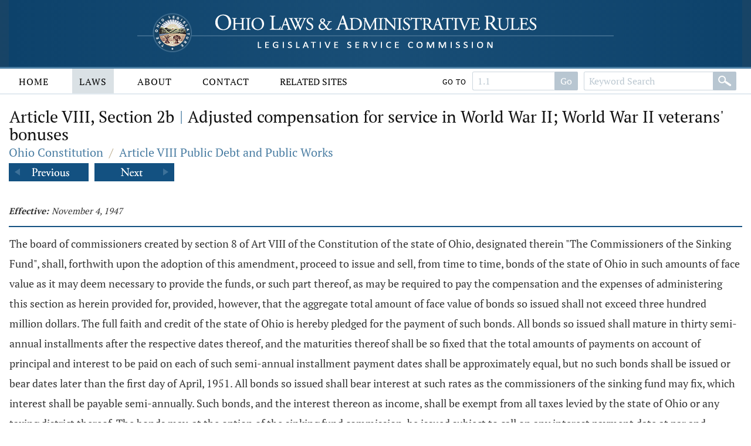

--- FILE ---
content_type: text/html;charset=UTF-8
request_url: https://codes.ohio.gov/ohio-constitution/section-8.2b
body_size: 7499
content:
<!DOCTYPE html>
<html lang="en" dir="ltr">

	<head><script async src="https://www.googletagmanager.com/gtag/js?id=G-E4HLMDVMKH"></script> <script> window.dataLayer = window.dataLayer || []; function gtag(){dataLayer.push(arguments);} gtag("js", new Date()); gtag("config", "G-E4HLMDVMKH");</script> <script type="text/javascript"> window._monsido = window._monsido || { token: "87hVpSXvcXqeefK5MDn5QA", statistics: { enabled: true, documentTracking: { enabled: true, documentCls: "monsido_download", documentIgnoreCls: "monsido_ignore_download", documentExt: [], }, }, pageCorrect: { enabled: true, }, pageAssistV2: { enabled: true, theme: "light", mainColor: "#11466e", textColor: "#ffffff", linkColor: "#11466e", buttonHoverColor: "#11466e", mainDarkColor: "#052942", textDarkColor: "#ffffff", linkColorDark: "#FFCF4B", buttonHoverDarkColor: "#FFCF4B", greeting: "Discover your personalization options", direction: "leftbottom", coordinates: "unset unset 3 20", iconShape: "circle", title: "Personalization Options", titleText: "Welcome to PageAssist™ toolbar! Adjust the options below to cater the website to your accessibility needs.", iconPictureUrl: "logo", logoPictureUrl: "", logoPictureBase64: "", languages: [""], defaultLanguage: "", skipTo: false, alwaysOnTop: false, }, }; </script> <script type="text/javascript" async src="https://app-script.monsido.com/v2/monsido-script.js"></script><script type="text/javascript" async src="https://app-script.monsido.com/v2/monsido-script.js"></script><script>window.addEventListener('mon-pageassist-open', function() {console.log('open pa');gtag('event', 'page_assist',{'event_category': 'open'});}); </script><script>window["adrum-app-key"]="AD-AAB-ABP-PTJ";window["adrum-start-time"]=new Date().getTime();</script><script type="text/javascript" src="//cdn.appdynamics.com/adrum/adrum-latest.js"></script>


		<title>Article VIII, Section 2b - Ohio Constitution | Ohio Laws</title>

		<meta charset="utf-8" />
		<meta http-equiv="X-UA-Compatible" content="IE=edge" />
		<meta name="viewport" content="width=device-width, initial-scale=1.0, minimum-scale=1.0">

		<link href="/images/global/favicons/apple-touch-icon.png" rel="apple-touch-icon" sizes="180x180">
		<link href="/images/global/favicons/favicon-32x32.png" type="image/png" rel="icon" sizes="32x32">
		<link href="/images/global/favicons/favicon-16x16.png" type="image/png" rel="icon" sizes="16x16">
		<link href="/images/global/favicons/site.webmanifest" rel="manifest">
		<link href="/images/global/favicons/safari-pinned-tab.svg" rel="mask-icon" color="#5bbad5">
		<meta name="msapplication-TileColor" content="#da532c">
		<meta name="theme-color" content="#ffffff">

		<link href="/css/master.css" type="text/css" rel="stylesheet" />

		<link href="/js/libraries/tooltipster/tooltipster.bundle.min.css" type="text/css" rel="stylesheet" />
		<link href="/js/libraries/tooltipster/tooltipster-sidetip-site-tip.min.css" type="text/css" rel="stylesheet" />
		<link href="/js/libraries/timepicker/jquery.timepicker.css" type="text/css" rel="stylesheet" />
		<link href="/js/libraries/jqueryui/css/site/jquery-ui-1.10.2.custom.min.css" type="text/css" rel="stylesheet" />

		<script src="/js/libraries/jquery/jquery-3.3.1.min.js"></script>
		<script src="/js/libraries/jquery/jquery-migrate-3.3.0.min.js"></script>
		<script src="/js/libraries/jqueryui/js/jquery-ui-1.10.2.custom.min.js"></script>

		<script src="/js/libraries/are-you-sure/jquery.are-you-sure.js"></script>
		<script src="/js/libraries/inputmask/jquery.inputmask.min.js"></script>
		<script src="/js/libraries/tooltipster/tooltipster.bundle.min.js"></script>
		<script src="/js/libraries/timepicker/jquery.timepicker.min.js"></script>

		<script src="/js/application/global.js"></script>
		<script src="/js/application/main-menu.js"></script>
		<script src="/js/application/mobile-menu.js"></script>
		<script src="/js/application/ui-config.js"></script>
		<script src="/js/application/utilities.js"></script>
		<script src="/js/application/sortable.js"></script>

	</head>

	<body>

		<a class="skip-to-main" href="#main">Skip to main content</a>
		

	<button id="mobile-navigation-button" class="mobile-navigation-button" aria-label="Mobile Menu Button">
		<span></span>
		<span></span>
		<span></span>
		<span></span>
	</button>

	<nav aria-label="Main Menu" id="mobile-menu" class="mobile-menu">

		<div class="mobile-menu-top">&nbsp;</div>

		<div class="mobile-menu-bottom">

			

				<div class="mobile-search-form-container">

					

						<form action="/ohio-constitution/submit-search" class="default-form" method="post">

							<div class="search-bar">

								<div class="search-bar-input">
									<label for="mobile-constitution-keywords" class="screen-reader">Ohio Constitution Keywords</label>
									<input id="mobile-constitution-keywords" name="constitution-keywords" type="text" maxlength="100"
											placeholder="Keyword Search" autocomplete="off" />
								</div>

								<div class="search-bar-button">
									<button aria-label="Search" type="submit">&nbsp;</button>
								</div>

							</div>

						</form>

						<form action="/ohio-constitution/submit-number-search" class="default-form" method="post">

							<div class="search-bar search-bar-number-search">

								<div class="search-bar-input">
									<label for="mobile-constitution-number" class="screen-reader">Section Number</label>
									<input id="mobile-constitution-number" name="constitution-number" class="short-control" type="text" maxlength="10"
											placeholder="1.1" autocomplete="off" />
								</div>

								<div class="search-bar-button">
									<button aria-label="Go to section" type="submit">Go To Section</button>
								</div>

							</div>

						</form>

					
					
					

					

					<div class="clear">&nbsp;</div>

				</div>

			

			<ul>

				<li id="laws-menu">

					<button class="menu-header">
						Laws
						<span class="indicator">
							<span class="arrow">&nbsp;</span>
						</span>
					</button>

					<ul class="menu-body" aria-hidden="true" aria-expanded="false">
						<li><a href="/ohio-constitution">Ohio Constitution</a></li>
						<li><a href="/ohio-revised-code">Ohio Revised Code</a></li>
						<li><a href="/ohio-administrative-code">Ohio Administrative Code</a></li>
					</ul>

				</li>

				<li id="about-menu">

					<button class="menu-header">
						About
						<span class="indicator">
							<span class="arrow">&nbsp;</span>
						</span>
					</button>

					<ul class="menu-body" aria-hidden="true" aria-expanded="false">
						<li><a href="/about">About</a></li>
					</ul>

				</li>

				<li id="contact-menu">

					<button class="menu-header">
						Contact
						<span class="indicator">
							<span class="arrow">&nbsp;</span>
						</span>
					</button>

					<ul class="menu-body" aria-hidden="true" aria-expanded="false">
						<li><a href="/contact">Contact</a></li>
					</ul>

				</li>

				<li id="related-sites-menu">

					<button class="menu-header">
						Related Sites
						<span class="indicator">
							<span class="arrow">&nbsp;</span>
						</span>
					</button>

					<ul class="menu-body" aria-hidden="true" aria-expanded="false">
						<li><a href="/related-sites">Related Sites</a></li>
					</ul>

				</li>

			</ul>

		</div>

	</nav>


		

	<button type="button" id="back-to-top" class="back-to-top no-select" onclick="goToTop()">
		<span class="screen-reader">Back To Top</span>
		Top
		<img src="/images/global/icons/back-to-top.png" alt="Back To Top">
	</button>

	<script>

		let backToTopButton = document.getElementById("back-to-top");
		let distanceToShowButton = 20;

		window.onscroll = function ()
		{
			scrollFunction()
		};

		function scrollFunction()
		{
			if (document.body.scrollTop > distanceToShowButton || document.documentElement.scrollTop > distanceToShowButton)
				backToTopButton.style.display = "block";
			else
				backToTopButton.style.display = "none";
		}

		const goToTop = () =>
		{
			const scrollTop = document.documentElement.scrollTop || document.body.scrollTop;

			if (scrollTop > 0)
			{
				window.requestAnimationFrame(goToTop);
				window.scrollTo(0, scrollTop - scrollTop / 5);
			}
		};
	</script>



		<header>

			<div class="header-top">

				<div class="content-frame-medium">

					<div class="header-top-frame">

						<a href="/">
							<div class="home-button">
								<img class="home-logo-large" src="/images/global/logos/home-logo-large.png" alt="Home Button" />
								<img class="home-logo-medium" src="/images/global/logos/home-logo-medium.png" alt="Home Button" />
								<img class="home-logo-small" src="/images/global/logos/home-logo-small.png" alt="Home Button" />
							</div>
						</a>

					</div>

				</div>

			</div>

			<div class="header-bottom no-print">

				<div class="content-frame-large">

					<div class="header-bottom-frame">

						

	<nav aria-label="Main Menu" class="main-menu">

		<ul>

			<li id="home-menu">

				<a class="menu-header" href="/" aria-haspopup="true">
					Home
				</a>

			</li>

			<li id="laws-menu">

				<a class="menu-header active" href="/ohio-constitution" aria-haspopup="true">
					Laws
				</a>

				<ul class="menu-body" aria-hidden="true" aria-expanded="false">
					<li><a href="/ohio-constitution">Ohio Constitution</a></li>
					<li><a href="/ohio-revised-code">Ohio Revised Code</a></li>
					<li><a href="/ohio-administrative-code">Ohio Administrative Code</a></li>
				</ul>

			</li>

			<li id="about-menu">
				<a class="menu-header" href="/about" aria-haspopup="true">
					About
				</a>
			</li>

			<li id="contact-menu">
				<a class="menu-header" href="/contact" aria-haspopup="true">
					Contact
				</a>
			</li>

			<li id="related-sites-menu">
				<a class="menu-header menu-header-condensed" href="/related-sites" aria-haspopup="true">
					Related Sites
				</a>
			</li>

		</ul>

		

			<div class="inline-search">

				<form action="/ohio-constitution/submit-number-search" class="default-form" method="post">

					<div class="search-bar search-bar-number-search">

						<div class="inline-label">
							Go To
						</div>

						<div class="search-bar-input">
							<label for="constitution-number" class="screen-reader">Constitution Number</label>
							<input id="constitution-number" name="constitution-number" type="text" maxlength="10" placeholder="1.1" autocomplete="off" />
						</div>

						<div class="search-bar-button">
							<button aria-label="Go to section" type="submit">Go</button>
						</div>

					</div>

				</form>

				<form action="/ohio-constitution/submit-search" class="default-form" method="post">

					<div class="search-bar">

						<div class="search-bar-input">
							<label for="constitution-keywords" class="screen-reader">Constitution Keywords</label>
							<input id="constitution-keywords" name="constitution-keywords" type="text" maxlength="100" placeholder="Keyword Search" autocomplete="off" />
						</div>

						<div class="search-bar-button">
							<button aria-label="Search" type="submit">&nbsp;</button>
						</div>

					</div>

				</form>

			</div>

		

		

		
		
	</nav>



					</div>

				</div>

			</div>

		</header>

		<main id="main" tabindex="-1">
			<div class="body-middle">
				

	<div class="content-layout">

		<div class="content-layout-body">

			<div class="content-frame-medium">

				

	<section class="laws-header laws-section-header">

		<h1>Article VIII, Section 2b <span class='codes-separator'>|</span> Adjusted compensation for service in World War II; World War II veterans' bonuses</h1>

		<div class="breadcrumbs">

			<div class="breadcrumbs-node">
				<a href="/ohio-constitution">Ohio Constitution</a>
			</div>

			<div class="breadcrumbs-separator">/</div>

			<div class="breadcrumbs-node">
				<a href="/ohio-constitution/article-8">Article VIII Public Debt and Public Works</a>
			</div>

		</div>

		

			<div class="profile-navigator no-print">

				<div class="previous">
					<a href="/ohio-constitution/section-8.2">
						<img src="/images/global/profile-pager/previous.png" alt="Previous">
					</a>
				</div>

				<div class="next">
					<a href="/ohio-constitution/section-8.2c">
						<img src="/images/global/profile-pager/next.png" alt="Next">
					</a>
				</div>

			</div>

		

	</section>

	<div class="clear">&nbsp;</div>

	

	<div class="laws-section-info">

		<div class="laws-section-info-module">
			<div class="label">Effective:</div>
			<div class="value">November 4, 1947</div>
		</div>

		

		
	</div>

	<div class="laws-body">
		<span><p>The board of commissioners created by section 8 of Art VIII of the Constitution of the state of Ohio, designated therein "The Commissioners of the Sinking Fund", shall, forthwith upon the adoption of this amendment, proceed to issue and sell, from time to time, bonds of the state of Ohio in such amounts of face value as it may deem necessary to provide the funds, or such part thereof, as may be required to pay the compensation and the expenses of administering this section as herein provided for, provided, however, that the aggregate total amount of face value of bonds so issued shall not exceed three hundred million dollars. The full faith and credit of the state of Ohio is hereby pledged for the payment of such bonds. All bonds so issued shall mature in thirty semi-annual installments after the respective dates thereof, and the maturities thereof shall be so fixed that the total amounts of payments on account of principal and interest to be paid on each of such semi-annual installment payment dates shall be approximately equal, but no such bonds shall be issued or bear dates later than the first day of April, 1951. All bonds so issued shall bear interest at such rates as the commissioners of the sinking fund may fix, which interest shall be payable semi-annually. Such bonds, and the interest thereon as income, shall be exempt from all taxes levied by the state of Ohio or any taxing district thereof. The bonds may, at the option of the sinking fund commission, be issued subject to call on any interest payment date at par and accrued interest. All sales of such bonds by the commissioners of the sinking fund shall be in accordance with such regulations as it shall make and promulgate, provided, however, that such bonds shall be sold only to the highest bidder or bidders therefor after notice of such sale shall have been published once each week for three consecutive weeks on the same day of each of such weeks, the first of such notices being published at least twenty-one full days before the date of sale, in a newspaper of general circulation in each of the eight most populous counties in the state of Ohio, and provided that each of such published notices shall state the day, hour and place of the sale, the total face value of the bonds to be sold, their denominations, dates, and the dates of their maturities, information relative to the rates of interest which the bonds will bear, and the dates upon which interest will be payable. The commissioners of the sinking fund shall have the right to reject any or all bids and to re-advertise and re-offer bonds for sale. Out of the proceeds of the sale of all bonds that amount which represents accrued interest, if any, shall be paid into the treasury of the state of Ohio into a fund to be known as the World War II compensation bond retirement fund. The balance shall be paid into the treasury of the state of Ohio into a fund to be known as the World War II compensation fund. The general assembly of the state of Ohio may appropriate and cause to be paid into the World War II compensation bond retirement fund or the World War II compensation fund, out of the funds in the treasury of the state not otherwise appropriated, such amounts as it may deem proper for use upon order of the commissioners of the sinking fund for the purposes for which such funds are created as herein provided. If the general assembly should so appropriate any funds to the World War II compensation fund prior to the time the commissioners of the sinking fund shall have issued bonds of the aggregate total amount of face value authorized in this section, the aggregate total amount of face value of bonds so authorized to be issued shall be reduced by the amount of the funds so appropriated.<br /><br />During the period of fifteen years beginning January 1, 1949, the treasurer of state of the state of Ohio shall, without appropriation thereof by the general assembly, transfer into said World War II compensation bond retirement fund one million dollars each month out of funds in the state treasury derived from taxes levied by the state for the purpose of providing revenues to defray the expenses of the state, excepting the taxes levied by the state by sections 5527, 5541, and 6291 of the General Code of Ohio [RC ¿ 5735.05, 5735.25, 4503.02] as the same may be in effect on the effective date of this section. To secure such monthly transfer of funds a lien is hereby created upon all funds coming into the state treasury after January 1, 1949, derived from taxes as aforesaid, which lien shall be the first and best lien upon all such funds. It shall be the duty of the treasurer of state to set aside and use for the purpose of making such monthly transfer of funds, part of each dollar received in the state treasury in each calendar year during said period of fifteen years beginning January 1, 1949, derived from taxes as aforesaid, so that the total amount of money so set aside in each of such calendar years shall be twelve million dollars, and so that the ratio which the amount of each dollar so set aside shall bear to one dollar shall be the same as the ratio which the amount of twelve million dollars shall bear to the total amount of money received in the state treasury in such calendar years derived from taxes as aforesaid. The treasurer of state shall set aside part of each such dollar before paying out, transferring, or disposing of in any other manner, such dollar or any part thereof for any other purpose whatsoever, and he shall make the transfer of one million dollars each month to the World War II compensation bond retirement fund, hereinabove provided for, out of said sum of twelve million dollars so set aside in each of such calendar years.<br /><br />The board of commissioners created by section 8 of Art VIII of the Constitution of the state of Ohio, designated therein "The Commissioners of the Sinking Fund", shall, forthwith upon the adoption of this amendment, proceed to issue and sell, from time to time, bonds of the state of Ohio in such amounts of face value as it may deem necessary to provide the funds, or such part thereof, as may be required to pay the compensation and the expenses of administering this section as herein provided for, provided, however, that the aggregate total amount of face value of bonds so issued shall not exceed three hundred million dollars. The full faith and credit of the state of Ohio is hereby pledged for the payment of such bonds. All bonds so issued shall mature in thirty semi-annual installments after the respective dates thereof, and the maturities thereof shall be so fixed that the total amounts of payments on account of principal and interest to be paid on each of such semi-annual installment payment dates shall be approximately equal, but no such bonds shall be issued or bear dates later than the first day of April, 1951. All bonds so issued shall bear interest at such rates as the commissioners of the sinking fund may fix, which interest shall be payable semi-annually. Such bonds, and the interest thereon as income, shall be exempt from all taxes levied by the state of Ohio or any taxing district thereof. The bonds may, at the option of the sinking fund commission, be issued subject to call on any interest payment date at par and accrued interest. All sales of such bonds by the commissioners of the sinking fund shall be in accordance with such regulations as it shall make and promulgate, provided, however, that such bonds shall be sold only to the highest bidder or bidders therefor after notice of such sale shall have been published once each week for three consecutive weeks on the same day of each of such weeks, the first of such notices being published at least twenty-one full days before the date of sale, in a newspaper of general circulation in each of the eight most populous counties in the state of Ohio, and provided that each of such published notices shall state the day, hour and place of the sale, the total face value of the bonds to be sold, their denominations, dates, and the dates of their maturities, information relative to the rates of interest which the bonds will bear, and the dates upon which interest will be payable. The commissioners of the sinking fund shall have the right to reject any or all bids and to re-advertise and re-offer bonds for sale. Out of the proceeds of the sale of all bonds that amount which represents accrued interest, if any, shall be paid into the treasury of the state of Ohio into a fund to be known as the World War II compensation bond retirement fund. The balance shall be paid into the treasury of the state of Ohio into a fund to be known as the World War II compensation fund. The general assembly of the state of Ohio may appropriate and cause to be paid into the World War II compensation bond retirement fund or the World War II compensation fund, out of the funds in the treasury of the state not otherwise appropriated, such amounts as it may deem proper for use upon order of the commissioners of the sinking fund for the purposes for which such funds are created as herein provided. If the general assembly should so appropriate any funds to the World War II compensation fund prior to the time the commissioners of the sinking fund shall have issued bonds of the aggregate total amount of face value authorized in this section, the aggregate total amount of face value of bonds so authorized to be issued shall be reduced by the amount of the funds so appropriated.<br /><br />During the period of fifteen years beginning January 1, 1949, the treasurer of state of the state of Ohio shall, without appropriation thereof by the general assembly, transfer into said World War II compensation bond retirement fund one million dollars each month out of funds in the state treasury derived from taxes levied by the state for the purpose of providing revenues to defray the expenses of the state, excepting the taxes levied by the state by sections 5527, 5541, and 6291 of the General Code of Ohio [RC 5735.05, 5735.25, 4503.02] as the same may be in effect on the effective date of this section. To secure such monthly transfer of funds a lien is hereby created upon all funds coming into the state treasury after January 1, 1949, derived from taxes as aforesaid, which lien shall be the first and best lien upon all such funds. It shall be the duty of the treasurer of state to set aside and use for the purpose of making such monthly transfer of funds, part of each dollar received in the state treasury in each calendar year during said period of fifteen years beginning January 1, 1949, derived from taxes as aforesaid, so that the total amount of money so set aside in each of such calendar years shall be twelve million dollars, and so that the ratio which the amount of each dollar so set aside shall bear to one dollar shall be the same as the ratio which the amount of twelve million dollars shall bear to the total amount of money received in the state treasury in such calendar years derived from taxes as aforesaid. The treasurer of state shall set aside part of each such dollar before paying out, transferring, or disposing of in any other manner, such dollar or any part thereof for any other purpose whatsoever, and he shall make the transfer of one million dollars each month to the World War II compensation bond retirement fund, hereinabove provided for, out of said sum of twelve million dollars so set aside in each of such calendar years.<br /><br />The commissioners of the sinking fund shall, on or before the first day of July in each calendar year, levy and certify to the auditor of the state of Ohio a state tax on all taxable property subject to taxation on the general tax lists of all counties in the state of Ohio for such year at such rate as it shall determine to be necessary to provide, together with other money which will be available in the World War II compensation bond retirement fund, the total amount of funds which will be required in the next following calendar year for the retirement of bonds and the payment of interest payable in such year. Such levy shall be in addition to all other taxes levied now or hereafter within the period during which bonds issued pursuant to the provisions of this section shall be outstanding, by or pursuant to law or any provision of the Constitution of the state of Ohio, and shall not be considered in applying any limitation or aggregate tax rates now or hereafter within the period during which bonds issued pursuant to the provisions of this section shall be outstanding, provided by or pursuant to law or any provision of the Constitution of the state of Ohio. The auditor of state shall certify such levies to the auditor of each county in the state of Ohio, who shall extend the same on the tax lists of his county for the year in which such levy is made and shall place same for collection on the tax duplicates of his county to be collected at the same time and in the same manner as other taxes on such duplicates. Said taxes herein authorized, when collected, shall be paid into the World War II compensation bond retirement fund in the treasury of the state. The World War II compensation bond retirement fund shall be paid out, without appropriation thereof by the general assembly of Ohio, upon the order of the commissioners of the sinking fund for the purpose of the payment, or retirement in other manner, of said bonds and interest thereon.<br /><br />The World War II compensation fund shall be paid out upon order of the commissioners of the sinking fund, without appropriation by the general assembly of Ohio, in payment of the expenses of administering this section, and as compensation as follows: every person who shall have served in active duty in the armed forces of the United States at any time between December 7, 1941, and September 2, 1945, both dates inclusive, and who, at the time of commencing such service, was and had been a resident of the state of Ohio for at least one year immediately preceding the commencement of such service, and who shall have been separated from such service under honorable conditions, or who is still in such service, or who has been retired, and who was in such service for a period of at least ninety days, shall be entitled to receive compensation of ten dollars for each month during which such person was in active domestic service and fifteen dollars for each month during which such person was in active foreign service within said period of time; provided, however, that any person who was serving in active duty in the armed forces of the United States on the seventh day of December, 1941, and who did not so serve at least ninety days thereafter because of a service-connected injury or death shall be deemed to have served at least ninety days within the period of time commencing December 7, 1941 and ending September 2, 1945; and provided, further, that the maximum amount of compensation payable under this section shall not be in excess of four hundred dollars; and provided, further, that no compensation shall be paid under this section to any person who shall have received from another state a bonus or compensation of a like nature as is provided under this section. No compensation shall be paid under this section to any person for any periods of time spent under penal confinement during the period of active duty. Compensation for a fraction of a month of service shall be paid on the basis of one-thirtieth of the above monthly amounts for each day of such service. Service in the merchant marine of the United States shall not be considered for the purpose of this section. "Domestic service" as used herein means service within the continental limits of the United States (excluding Alaska). "Foreign service" as used herein means service in all other places, including sea duty.<br /><br />Either the surviving husband or wife, or the surviving child or children, or the surviving parents or parent, of a deceased person shall be paid the same amount of compensation that such deceased person would be entitled to receive under this section, if living; provided, however, that if such deceased person's death was service-connected and in line of duty, his survivors as hereinbefore designated, shall be paid four hundred dollars regardless of the amount of compensation which such deceased person would be entitled to receive under this section, if living; provided further, that the amount of compensation payable to such survivors of such deceased person shall be payable only to one of the three groups of survivors hereinbefore designated in the order in which said groups are herein named; and provided further, that the surviving husband or wife of more than one deceased person who would be entitled to receive compensation under this section, if living, shall be paid only that amount of compensation payable by reason of the first of the deaths of such deceased persons.<br /><br />No sale or assignment of any right or claim to compensation under this section shall be valid, no claims of creditors shall be enforceable against rights or claims to or payments of compensation under this section, and no fees shall be charged for services in connection with the prosecution of any right or claim to compensation or the collection of any compensation under this section.<br /><br />The commissioners of the sinking fund shall have complete charge of making payments of the compensation provided for in this section and shall adopt and promulgate regulations governing their procedure in connection therewith, including determinations as to who are proper beneficiaries and the amounts to which such beneficiaries are entitled, determinations as to whether an applicant has the necessary residence requirements, and such other regulations as it may deem necessary and proper; provided, however, that all applications for payment of compensation under this section shall be made to the commissioners of the sinking fund before July 1, 1950.<br /><br />The commissioners of the sinking fund shall select and appoint such legal counsel and employees as it may deem necessary, fix their compensation and prescribe their duties, and all such appointees shall serve at its pleasure.<br /><br />The people of the state of Ohio declare that their enactment of this special amendment of the Constitution of the state of Ohio is to meet the specific emergency covered thereby, and they declare it to be their intention to in no manner affect or change any of the existing provisions of the said Constitution except as herein set forth. The provisions of this section shall be self executing.<br /><br />Upon the retirement of all of the bonds that may be issued hereunder and the payment of all valid claims for compensation made within the limitations of time as prescribed herein, the commissioners of the sinking fund shall make a final report to the general assembly of Ohio, and any balance remaining in any of the funds herein created and referred to shall be disposed of as shall be provided by law.</p></span>
	</div>



	

		<div class="profile-navigator no-print">

			<div class="previous">
				<a href="/ohio-constitution/section-8.2">
					<img src="/images/global/profile-pager/previous.png" alt="Previous">
				</a>
			</div>

			<div class="next">
				<a href="/ohio-constitution/section-8.2c">
					<img src="/images/global/profile-pager/next.png" alt="Next">
				</a>
			</div>

		</div>

	



			</div>

			<div class="clear">&nbsp;</div>

		</div>

	</div>


			</div>
		</main>

		<footer>

			<div class="footer-top">&nbsp;</div>

			<div class="footer-bottom">

				<div class="content-frame-medium">

					<div class="footer-section">

						<p class=" no-print">
							<a href="/legal/disclaimer">Disclaimer</a>
							<a href="/contact">Contact</a>
							<a href="/about">About</a>
						</p>

<!--						<p>-->
<!--							<span th:text="${'&copy; ' + copyrightYear + ' Legislative Service Commission.'}">&nbsp;</span><br/>-->
<!--							All Rights Reserved.-->
<!--						</p>-->

					</div>

				</div>

			</div>

		</footer>

	</body>

</html>